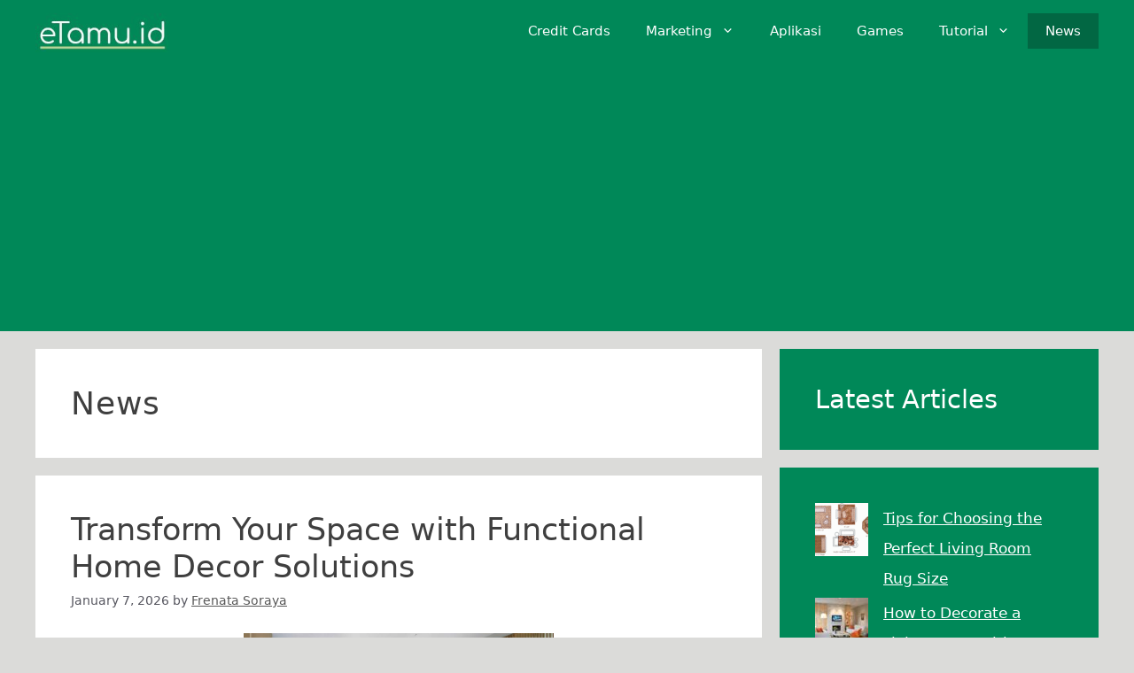

--- FILE ---
content_type: text/html; charset=UTF-8
request_url: https://etamu.id/category/news/page/4/
body_size: 14217
content:
<!DOCTYPE html>
<html lang="en-US">
<head>
	<meta charset="UTF-8">
	<meta name='robots' content='index, follow, max-image-preview:large, max-snippet:-1, max-video-preview:-1' />
<meta name="viewport" content="width=device-width, initial-scale=1">
	<!-- This site is optimized with the Yoast SEO plugin v26.8 - https://yoast.com/product/yoast-seo-wordpress/ -->
	<title>News Archives - Page 4 of 17 - eTamu.id</title>
	<link rel="canonical" href="https://etamu.id/category/news/page/4/" />
	<link rel="prev" href="https://etamu.id/category/news/page/3/" />
	<link rel="next" href="https://etamu.id/category/news/page/5/" />
	<meta property="og:locale" content="en_US" />
	<meta property="og:type" content="article" />
	<meta property="og:title" content="News Archives - Page 4 of 17 - eTamu.id" />
	<meta property="og:url" content="https://etamu.id/category/news/" />
	<meta property="og:site_name" content="eTamu.id" />
	<meta property="og:image" content="https://etamu.id/wp-content/uploads/2025/11/eTamu.jpg" />
	<meta property="og:image:width" content="200" />
	<meta property="og:image:height" content="59" />
	<meta property="og:image:type" content="image/jpeg" />
	<meta name="twitter:card" content="summary_large_image" />
	<script type="application/ld+json" class="yoast-schema-graph">{"@context":"https://schema.org","@graph":[{"@type":"CollectionPage","@id":"https://etamu.id/category/news/","url":"https://etamu.id/category/news/page/4/","name":"News Archives - Page 4 of 17 - eTamu.id","isPartOf":{"@id":"https://etamu.id/#website"},"primaryImageOfPage":{"@id":"https://etamu.id/category/news/page/4/#primaryimage"},"image":{"@id":"https://etamu.id/category/news/page/4/#primaryimage"},"thumbnailUrl":"https://etamu.id/wp-content/uploads/2024/12/Functional-Home-Decor-Solutions.jpg","breadcrumb":{"@id":"https://etamu.id/category/news/page/4/#breadcrumb"},"inLanguage":"en-US"},{"@type":"ImageObject","inLanguage":"en-US","@id":"https://etamu.id/category/news/page/4/#primaryimage","url":"https://etamu.id/wp-content/uploads/2024/12/Functional-Home-Decor-Solutions.jpg","contentUrl":"https://etamu.id/wp-content/uploads/2024/12/Functional-Home-Decor-Solutions.jpg","width":1152,"height":723,"caption":"Functional Home Decor Solutions"},{"@type":"BreadcrumbList","@id":"https://etamu.id/category/news/page/4/#breadcrumb","itemListElement":[{"@type":"ListItem","position":1,"name":"Home","item":"https://etamu.id/"},{"@type":"ListItem","position":2,"name":"News"}]},{"@type":"WebSite","@id":"https://etamu.id/#website","url":"https://etamu.id/","name":"eTamu.id","description":"Teknologi Terbaru Saat Ini","potentialAction":[{"@type":"SearchAction","target":{"@type":"EntryPoint","urlTemplate":"https://etamu.id/?s={search_term_string}"},"query-input":{"@type":"PropertyValueSpecification","valueRequired":true,"valueName":"search_term_string"}}],"inLanguage":"en-US"}]}</script>
	<!-- / Yoast SEO plugin. -->


<style id='wp-img-auto-sizes-contain-inline-css'>
img:is([sizes=auto i],[sizes^="auto," i]){contain-intrinsic-size:3000px 1500px}
/*# sourceURL=wp-img-auto-sizes-contain-inline-css */
</style>
<style id='wp-block-library-inline-css'>
:root{--wp-block-synced-color:#7a00df;--wp-block-synced-color--rgb:122,0,223;--wp-bound-block-color:var(--wp-block-synced-color);--wp-editor-canvas-background:#ddd;--wp-admin-theme-color:#007cba;--wp-admin-theme-color--rgb:0,124,186;--wp-admin-theme-color-darker-10:#006ba1;--wp-admin-theme-color-darker-10--rgb:0,107,160.5;--wp-admin-theme-color-darker-20:#005a87;--wp-admin-theme-color-darker-20--rgb:0,90,135;--wp-admin-border-width-focus:2px}@media (min-resolution:192dpi){:root{--wp-admin-border-width-focus:1.5px}}.wp-element-button{cursor:pointer}:root .has-very-light-gray-background-color{background-color:#eee}:root .has-very-dark-gray-background-color{background-color:#313131}:root .has-very-light-gray-color{color:#eee}:root .has-very-dark-gray-color{color:#313131}:root .has-vivid-green-cyan-to-vivid-cyan-blue-gradient-background{background:linear-gradient(135deg,#00d084,#0693e3)}:root .has-purple-crush-gradient-background{background:linear-gradient(135deg,#34e2e4,#4721fb 50%,#ab1dfe)}:root .has-hazy-dawn-gradient-background{background:linear-gradient(135deg,#faaca8,#dad0ec)}:root .has-subdued-olive-gradient-background{background:linear-gradient(135deg,#fafae1,#67a671)}:root .has-atomic-cream-gradient-background{background:linear-gradient(135deg,#fdd79a,#004a59)}:root .has-nightshade-gradient-background{background:linear-gradient(135deg,#330968,#31cdcf)}:root .has-midnight-gradient-background{background:linear-gradient(135deg,#020381,#2874fc)}:root{--wp--preset--font-size--normal:16px;--wp--preset--font-size--huge:42px}.has-regular-font-size{font-size:1em}.has-larger-font-size{font-size:2.625em}.has-normal-font-size{font-size:var(--wp--preset--font-size--normal)}.has-huge-font-size{font-size:var(--wp--preset--font-size--huge)}.has-text-align-center{text-align:center}.has-text-align-left{text-align:left}.has-text-align-right{text-align:right}.has-fit-text{white-space:nowrap!important}#end-resizable-editor-section{display:none}.aligncenter{clear:both}.items-justified-left{justify-content:flex-start}.items-justified-center{justify-content:center}.items-justified-right{justify-content:flex-end}.items-justified-space-between{justify-content:space-between}.screen-reader-text{border:0;clip-path:inset(50%);height:1px;margin:-1px;overflow:hidden;padding:0;position:absolute;width:1px;word-wrap:normal!important}.screen-reader-text:focus{background-color:#ddd;clip-path:none;color:#444;display:block;font-size:1em;height:auto;left:5px;line-height:normal;padding:15px 23px 14px;text-decoration:none;top:5px;width:auto;z-index:100000}html :where(.has-border-color){border-style:solid}html :where([style*=border-top-color]){border-top-style:solid}html :where([style*=border-right-color]){border-right-style:solid}html :where([style*=border-bottom-color]){border-bottom-style:solid}html :where([style*=border-left-color]){border-left-style:solid}html :where([style*=border-width]){border-style:solid}html :where([style*=border-top-width]){border-top-style:solid}html :where([style*=border-right-width]){border-right-style:solid}html :where([style*=border-bottom-width]){border-bottom-style:solid}html :where([style*=border-left-width]){border-left-style:solid}html :where(img[class*=wp-image-]){height:auto;max-width:100%}:where(figure){margin:0 0 1em}html :where(.is-position-sticky){--wp-admin--admin-bar--position-offset:var(--wp-admin--admin-bar--height,0px)}@media screen and (max-width:600px){html :where(.is-position-sticky){--wp-admin--admin-bar--position-offset:0px}}

/*# sourceURL=wp-block-library-inline-css */
</style><style id='wp-block-heading-inline-css'>
h1:where(.wp-block-heading).has-background,h2:where(.wp-block-heading).has-background,h3:where(.wp-block-heading).has-background,h4:where(.wp-block-heading).has-background,h5:where(.wp-block-heading).has-background,h6:where(.wp-block-heading).has-background{padding:1.25em 2.375em}h1.has-text-align-left[style*=writing-mode]:where([style*=vertical-lr]),h1.has-text-align-right[style*=writing-mode]:where([style*=vertical-rl]),h2.has-text-align-left[style*=writing-mode]:where([style*=vertical-lr]),h2.has-text-align-right[style*=writing-mode]:where([style*=vertical-rl]),h3.has-text-align-left[style*=writing-mode]:where([style*=vertical-lr]),h3.has-text-align-right[style*=writing-mode]:where([style*=vertical-rl]),h4.has-text-align-left[style*=writing-mode]:where([style*=vertical-lr]),h4.has-text-align-right[style*=writing-mode]:where([style*=vertical-rl]),h5.has-text-align-left[style*=writing-mode]:where([style*=vertical-lr]),h5.has-text-align-right[style*=writing-mode]:where([style*=vertical-rl]),h6.has-text-align-left[style*=writing-mode]:where([style*=vertical-lr]),h6.has-text-align-right[style*=writing-mode]:where([style*=vertical-rl]){rotate:180deg}
/*# sourceURL=https://etamu.id/wp-includes/blocks/heading/style.min.css */
</style>
<style id='wp-block-image-inline-css'>
.wp-block-image>a,.wp-block-image>figure>a{display:inline-block}.wp-block-image img{box-sizing:border-box;height:auto;max-width:100%;vertical-align:bottom}@media not (prefers-reduced-motion){.wp-block-image img.hide{visibility:hidden}.wp-block-image img.show{animation:show-content-image .4s}}.wp-block-image[style*=border-radius] img,.wp-block-image[style*=border-radius]>a{border-radius:inherit}.wp-block-image.has-custom-border img{box-sizing:border-box}.wp-block-image.aligncenter{text-align:center}.wp-block-image.alignfull>a,.wp-block-image.alignwide>a{width:100%}.wp-block-image.alignfull img,.wp-block-image.alignwide img{height:auto;width:100%}.wp-block-image .aligncenter,.wp-block-image .alignleft,.wp-block-image .alignright,.wp-block-image.aligncenter,.wp-block-image.alignleft,.wp-block-image.alignright{display:table}.wp-block-image .aligncenter>figcaption,.wp-block-image .alignleft>figcaption,.wp-block-image .alignright>figcaption,.wp-block-image.aligncenter>figcaption,.wp-block-image.alignleft>figcaption,.wp-block-image.alignright>figcaption{caption-side:bottom;display:table-caption}.wp-block-image .alignleft{float:left;margin:.5em 1em .5em 0}.wp-block-image .alignright{float:right;margin:.5em 0 .5em 1em}.wp-block-image .aligncenter{margin-left:auto;margin-right:auto}.wp-block-image :where(figcaption){margin-bottom:1em;margin-top:.5em}.wp-block-image.is-style-circle-mask img{border-radius:9999px}@supports ((-webkit-mask-image:none) or (mask-image:none)) or (-webkit-mask-image:none){.wp-block-image.is-style-circle-mask img{border-radius:0;-webkit-mask-image:url('data:image/svg+xml;utf8,<svg viewBox="0 0 100 100" xmlns="http://www.w3.org/2000/svg"><circle cx="50" cy="50" r="50"/></svg>');mask-image:url('data:image/svg+xml;utf8,<svg viewBox="0 0 100 100" xmlns="http://www.w3.org/2000/svg"><circle cx="50" cy="50" r="50"/></svg>');mask-mode:alpha;-webkit-mask-position:center;mask-position:center;-webkit-mask-repeat:no-repeat;mask-repeat:no-repeat;-webkit-mask-size:contain;mask-size:contain}}:root :where(.wp-block-image.is-style-rounded img,.wp-block-image .is-style-rounded img){border-radius:9999px}.wp-block-image figure{margin:0}.wp-lightbox-container{display:flex;flex-direction:column;position:relative}.wp-lightbox-container img{cursor:zoom-in}.wp-lightbox-container img:hover+button{opacity:1}.wp-lightbox-container button{align-items:center;backdrop-filter:blur(16px) saturate(180%);background-color:#5a5a5a40;border:none;border-radius:4px;cursor:zoom-in;display:flex;height:20px;justify-content:center;opacity:0;padding:0;position:absolute;right:16px;text-align:center;top:16px;width:20px;z-index:100}@media not (prefers-reduced-motion){.wp-lightbox-container button{transition:opacity .2s ease}}.wp-lightbox-container button:focus-visible{outline:3px auto #5a5a5a40;outline:3px auto -webkit-focus-ring-color;outline-offset:3px}.wp-lightbox-container button:hover{cursor:pointer;opacity:1}.wp-lightbox-container button:focus{opacity:1}.wp-lightbox-container button:focus,.wp-lightbox-container button:hover,.wp-lightbox-container button:not(:hover):not(:active):not(.has-background){background-color:#5a5a5a40;border:none}.wp-lightbox-overlay{box-sizing:border-box;cursor:zoom-out;height:100vh;left:0;overflow:hidden;position:fixed;top:0;visibility:hidden;width:100%;z-index:100000}.wp-lightbox-overlay .close-button{align-items:center;cursor:pointer;display:flex;justify-content:center;min-height:40px;min-width:40px;padding:0;position:absolute;right:calc(env(safe-area-inset-right) + 16px);top:calc(env(safe-area-inset-top) + 16px);z-index:5000000}.wp-lightbox-overlay .close-button:focus,.wp-lightbox-overlay .close-button:hover,.wp-lightbox-overlay .close-button:not(:hover):not(:active):not(.has-background){background:none;border:none}.wp-lightbox-overlay .lightbox-image-container{height:var(--wp--lightbox-container-height);left:50%;overflow:hidden;position:absolute;top:50%;transform:translate(-50%,-50%);transform-origin:top left;width:var(--wp--lightbox-container-width);z-index:9999999999}.wp-lightbox-overlay .wp-block-image{align-items:center;box-sizing:border-box;display:flex;height:100%;justify-content:center;margin:0;position:relative;transform-origin:0 0;width:100%;z-index:3000000}.wp-lightbox-overlay .wp-block-image img{height:var(--wp--lightbox-image-height);min-height:var(--wp--lightbox-image-height);min-width:var(--wp--lightbox-image-width);width:var(--wp--lightbox-image-width)}.wp-lightbox-overlay .wp-block-image figcaption{display:none}.wp-lightbox-overlay button{background:none;border:none}.wp-lightbox-overlay .scrim{background-color:#fff;height:100%;opacity:.9;position:absolute;width:100%;z-index:2000000}.wp-lightbox-overlay.active{visibility:visible}@media not (prefers-reduced-motion){.wp-lightbox-overlay.active{animation:turn-on-visibility .25s both}.wp-lightbox-overlay.active img{animation:turn-on-visibility .35s both}.wp-lightbox-overlay.show-closing-animation:not(.active){animation:turn-off-visibility .35s both}.wp-lightbox-overlay.show-closing-animation:not(.active) img{animation:turn-off-visibility .25s both}.wp-lightbox-overlay.zoom.active{animation:none;opacity:1;visibility:visible}.wp-lightbox-overlay.zoom.active .lightbox-image-container{animation:lightbox-zoom-in .4s}.wp-lightbox-overlay.zoom.active .lightbox-image-container img{animation:none}.wp-lightbox-overlay.zoom.active .scrim{animation:turn-on-visibility .4s forwards}.wp-lightbox-overlay.zoom.show-closing-animation:not(.active){animation:none}.wp-lightbox-overlay.zoom.show-closing-animation:not(.active) .lightbox-image-container{animation:lightbox-zoom-out .4s}.wp-lightbox-overlay.zoom.show-closing-animation:not(.active) .lightbox-image-container img{animation:none}.wp-lightbox-overlay.zoom.show-closing-animation:not(.active) .scrim{animation:turn-off-visibility .4s forwards}}@keyframes show-content-image{0%{visibility:hidden}99%{visibility:hidden}to{visibility:visible}}@keyframes turn-on-visibility{0%{opacity:0}to{opacity:1}}@keyframes turn-off-visibility{0%{opacity:1;visibility:visible}99%{opacity:0;visibility:visible}to{opacity:0;visibility:hidden}}@keyframes lightbox-zoom-in{0%{transform:translate(calc((-100vw + var(--wp--lightbox-scrollbar-width))/2 + var(--wp--lightbox-initial-left-position)),calc(-50vh + var(--wp--lightbox-initial-top-position))) scale(var(--wp--lightbox-scale))}to{transform:translate(-50%,-50%) scale(1)}}@keyframes lightbox-zoom-out{0%{transform:translate(-50%,-50%) scale(1);visibility:visible}99%{visibility:visible}to{transform:translate(calc((-100vw + var(--wp--lightbox-scrollbar-width))/2 + var(--wp--lightbox-initial-left-position)),calc(-50vh + var(--wp--lightbox-initial-top-position))) scale(var(--wp--lightbox-scale));visibility:hidden}}
/*# sourceURL=https://etamu.id/wp-includes/blocks/image/style.min.css */
</style>
<style id='wp-block-latest-posts-inline-css'>
.wp-block-latest-posts{box-sizing:border-box}.wp-block-latest-posts.alignleft{margin-right:2em}.wp-block-latest-posts.alignright{margin-left:2em}.wp-block-latest-posts.wp-block-latest-posts__list{list-style:none}.wp-block-latest-posts.wp-block-latest-posts__list li{clear:both;overflow-wrap:break-word}.wp-block-latest-posts.is-grid{display:flex;flex-wrap:wrap}.wp-block-latest-posts.is-grid li{margin:0 1.25em 1.25em 0;width:100%}@media (min-width:600px){.wp-block-latest-posts.columns-2 li{width:calc(50% - .625em)}.wp-block-latest-posts.columns-2 li:nth-child(2n){margin-right:0}.wp-block-latest-posts.columns-3 li{width:calc(33.33333% - .83333em)}.wp-block-latest-posts.columns-3 li:nth-child(3n){margin-right:0}.wp-block-latest-posts.columns-4 li{width:calc(25% - .9375em)}.wp-block-latest-posts.columns-4 li:nth-child(4n){margin-right:0}.wp-block-latest-posts.columns-5 li{width:calc(20% - 1em)}.wp-block-latest-posts.columns-5 li:nth-child(5n){margin-right:0}.wp-block-latest-posts.columns-6 li{width:calc(16.66667% - 1.04167em)}.wp-block-latest-posts.columns-6 li:nth-child(6n){margin-right:0}}:root :where(.wp-block-latest-posts.is-grid){padding:0}:root :where(.wp-block-latest-posts.wp-block-latest-posts__list){padding-left:0}.wp-block-latest-posts__post-author,.wp-block-latest-posts__post-date{display:block;font-size:.8125em}.wp-block-latest-posts__post-excerpt,.wp-block-latest-posts__post-full-content{margin-bottom:1em;margin-top:.5em}.wp-block-latest-posts__featured-image a{display:inline-block}.wp-block-latest-posts__featured-image img{height:auto;max-width:100%;width:auto}.wp-block-latest-posts__featured-image.alignleft{float:left;margin-right:1em}.wp-block-latest-posts__featured-image.alignright{float:right;margin-left:1em}.wp-block-latest-posts__featured-image.aligncenter{margin-bottom:1em;text-align:center}
/*# sourceURL=https://etamu.id/wp-includes/blocks/latest-posts/style.min.css */
</style>
<style id='wp-block-list-inline-css'>
ol,ul{box-sizing:border-box}:root :where(.wp-block-list.has-background){padding:1.25em 2.375em}
/*# sourceURL=https://etamu.id/wp-includes/blocks/list/style.min.css */
</style>
<style id='wp-block-paragraph-inline-css'>
.is-small-text{font-size:.875em}.is-regular-text{font-size:1em}.is-large-text{font-size:2.25em}.is-larger-text{font-size:3em}.has-drop-cap:not(:focus):first-letter{float:left;font-size:8.4em;font-style:normal;font-weight:100;line-height:.68;margin:.05em .1em 0 0;text-transform:uppercase}body.rtl .has-drop-cap:not(:focus):first-letter{float:none;margin-left:.1em}p.has-drop-cap.has-background{overflow:hidden}:root :where(p.has-background){padding:1.25em 2.375em}:where(p.has-text-color:not(.has-link-color)) a{color:inherit}p.has-text-align-left[style*="writing-mode:vertical-lr"],p.has-text-align-right[style*="writing-mode:vertical-rl"]{rotate:180deg}
/*# sourceURL=https://etamu.id/wp-includes/blocks/paragraph/style.min.css */
</style>
<style id='wp-block-table-inline-css'>
.wp-block-table{overflow-x:auto}.wp-block-table table{border-collapse:collapse;width:100%}.wp-block-table thead{border-bottom:3px solid}.wp-block-table tfoot{border-top:3px solid}.wp-block-table td,.wp-block-table th{border:1px solid;padding:.5em}.wp-block-table .has-fixed-layout{table-layout:fixed;width:100%}.wp-block-table .has-fixed-layout td,.wp-block-table .has-fixed-layout th{word-break:break-word}.wp-block-table.aligncenter,.wp-block-table.alignleft,.wp-block-table.alignright{display:table;width:auto}.wp-block-table.aligncenter td,.wp-block-table.aligncenter th,.wp-block-table.alignleft td,.wp-block-table.alignleft th,.wp-block-table.alignright td,.wp-block-table.alignright th{word-break:break-word}.wp-block-table .has-subtle-light-gray-background-color{background-color:#f3f4f5}.wp-block-table .has-subtle-pale-green-background-color{background-color:#e9fbe5}.wp-block-table .has-subtle-pale-blue-background-color{background-color:#e7f5fe}.wp-block-table .has-subtle-pale-pink-background-color{background-color:#fcf0ef}.wp-block-table.is-style-stripes{background-color:initial;border-collapse:inherit;border-spacing:0}.wp-block-table.is-style-stripes tbody tr:nth-child(odd){background-color:#f0f0f0}.wp-block-table.is-style-stripes.has-subtle-light-gray-background-color tbody tr:nth-child(odd){background-color:#f3f4f5}.wp-block-table.is-style-stripes.has-subtle-pale-green-background-color tbody tr:nth-child(odd){background-color:#e9fbe5}.wp-block-table.is-style-stripes.has-subtle-pale-blue-background-color tbody tr:nth-child(odd){background-color:#e7f5fe}.wp-block-table.is-style-stripes.has-subtle-pale-pink-background-color tbody tr:nth-child(odd){background-color:#fcf0ef}.wp-block-table.is-style-stripes td,.wp-block-table.is-style-stripes th{border-color:#0000}.wp-block-table.is-style-stripes{border-bottom:1px solid #f0f0f0}.wp-block-table .has-border-color td,.wp-block-table .has-border-color th,.wp-block-table .has-border-color tr,.wp-block-table .has-border-color>*{border-color:inherit}.wp-block-table table[style*=border-top-color] tr:first-child,.wp-block-table table[style*=border-top-color] tr:first-child td,.wp-block-table table[style*=border-top-color] tr:first-child th,.wp-block-table table[style*=border-top-color]>*,.wp-block-table table[style*=border-top-color]>* td,.wp-block-table table[style*=border-top-color]>* th{border-top-color:inherit}.wp-block-table table[style*=border-top-color] tr:not(:first-child){border-top-color:initial}.wp-block-table table[style*=border-right-color] td:last-child,.wp-block-table table[style*=border-right-color] th,.wp-block-table table[style*=border-right-color] tr,.wp-block-table table[style*=border-right-color]>*{border-right-color:inherit}.wp-block-table table[style*=border-bottom-color] tr:last-child,.wp-block-table table[style*=border-bottom-color] tr:last-child td,.wp-block-table table[style*=border-bottom-color] tr:last-child th,.wp-block-table table[style*=border-bottom-color]>*,.wp-block-table table[style*=border-bottom-color]>* td,.wp-block-table table[style*=border-bottom-color]>* th{border-bottom-color:inherit}.wp-block-table table[style*=border-bottom-color] tr:not(:last-child){border-bottom-color:initial}.wp-block-table table[style*=border-left-color] td:first-child,.wp-block-table table[style*=border-left-color] th,.wp-block-table table[style*=border-left-color] tr,.wp-block-table table[style*=border-left-color]>*{border-left-color:inherit}.wp-block-table table[style*=border-style] td,.wp-block-table table[style*=border-style] th,.wp-block-table table[style*=border-style] tr,.wp-block-table table[style*=border-style]>*{border-style:inherit}.wp-block-table table[style*=border-width] td,.wp-block-table table[style*=border-width] th,.wp-block-table table[style*=border-width] tr,.wp-block-table table[style*=border-width]>*{border-style:inherit;border-width:inherit}
/*# sourceURL=https://etamu.id/wp-includes/blocks/table/style.min.css */
</style>
<style id='global-styles-inline-css'>
:root{--wp--preset--aspect-ratio--square: 1;--wp--preset--aspect-ratio--4-3: 4/3;--wp--preset--aspect-ratio--3-4: 3/4;--wp--preset--aspect-ratio--3-2: 3/2;--wp--preset--aspect-ratio--2-3: 2/3;--wp--preset--aspect-ratio--16-9: 16/9;--wp--preset--aspect-ratio--9-16: 9/16;--wp--preset--color--black: #000000;--wp--preset--color--cyan-bluish-gray: #abb8c3;--wp--preset--color--white: #ffffff;--wp--preset--color--pale-pink: #f78da7;--wp--preset--color--vivid-red: #cf2e2e;--wp--preset--color--luminous-vivid-orange: #ff6900;--wp--preset--color--luminous-vivid-amber: #fcb900;--wp--preset--color--light-green-cyan: #7bdcb5;--wp--preset--color--vivid-green-cyan: #00d084;--wp--preset--color--pale-cyan-blue: #8ed1fc;--wp--preset--color--vivid-cyan-blue: #0693e3;--wp--preset--color--vivid-purple: #9b51e0;--wp--preset--color--contrast: var(--contrast);--wp--preset--color--contrast-2: var(--contrast-2);--wp--preset--color--contrast-3: var(--contrast-3);--wp--preset--color--base: var(--base);--wp--preset--color--base-2: var(--base-2);--wp--preset--color--base-3: var(--base-3);--wp--preset--color--accent: var(--accent);--wp--preset--gradient--vivid-cyan-blue-to-vivid-purple: linear-gradient(135deg,rgb(6,147,227) 0%,rgb(155,81,224) 100%);--wp--preset--gradient--light-green-cyan-to-vivid-green-cyan: linear-gradient(135deg,rgb(122,220,180) 0%,rgb(0,208,130) 100%);--wp--preset--gradient--luminous-vivid-amber-to-luminous-vivid-orange: linear-gradient(135deg,rgb(252,185,0) 0%,rgb(255,105,0) 100%);--wp--preset--gradient--luminous-vivid-orange-to-vivid-red: linear-gradient(135deg,rgb(255,105,0) 0%,rgb(207,46,46) 100%);--wp--preset--gradient--very-light-gray-to-cyan-bluish-gray: linear-gradient(135deg,rgb(238,238,238) 0%,rgb(169,184,195) 100%);--wp--preset--gradient--cool-to-warm-spectrum: linear-gradient(135deg,rgb(74,234,220) 0%,rgb(151,120,209) 20%,rgb(207,42,186) 40%,rgb(238,44,130) 60%,rgb(251,105,98) 80%,rgb(254,248,76) 100%);--wp--preset--gradient--blush-light-purple: linear-gradient(135deg,rgb(255,206,236) 0%,rgb(152,150,240) 100%);--wp--preset--gradient--blush-bordeaux: linear-gradient(135deg,rgb(254,205,165) 0%,rgb(254,45,45) 50%,rgb(107,0,62) 100%);--wp--preset--gradient--luminous-dusk: linear-gradient(135deg,rgb(255,203,112) 0%,rgb(199,81,192) 50%,rgb(65,88,208) 100%);--wp--preset--gradient--pale-ocean: linear-gradient(135deg,rgb(255,245,203) 0%,rgb(182,227,212) 50%,rgb(51,167,181) 100%);--wp--preset--gradient--electric-grass: linear-gradient(135deg,rgb(202,248,128) 0%,rgb(113,206,126) 100%);--wp--preset--gradient--midnight: linear-gradient(135deg,rgb(2,3,129) 0%,rgb(40,116,252) 100%);--wp--preset--font-size--small: 13px;--wp--preset--font-size--medium: 20px;--wp--preset--font-size--large: 36px;--wp--preset--font-size--x-large: 42px;--wp--preset--spacing--20: 0.44rem;--wp--preset--spacing--30: 0.67rem;--wp--preset--spacing--40: 1rem;--wp--preset--spacing--50: 1.5rem;--wp--preset--spacing--60: 2.25rem;--wp--preset--spacing--70: 3.38rem;--wp--preset--spacing--80: 5.06rem;--wp--preset--shadow--natural: 6px 6px 9px rgba(0, 0, 0, 0.2);--wp--preset--shadow--deep: 12px 12px 50px rgba(0, 0, 0, 0.4);--wp--preset--shadow--sharp: 6px 6px 0px rgba(0, 0, 0, 0.2);--wp--preset--shadow--outlined: 6px 6px 0px -3px rgb(255, 255, 255), 6px 6px rgb(0, 0, 0);--wp--preset--shadow--crisp: 6px 6px 0px rgb(0, 0, 0);}:where(.is-layout-flex){gap: 0.5em;}:where(.is-layout-grid){gap: 0.5em;}body .is-layout-flex{display: flex;}.is-layout-flex{flex-wrap: wrap;align-items: center;}.is-layout-flex > :is(*, div){margin: 0;}body .is-layout-grid{display: grid;}.is-layout-grid > :is(*, div){margin: 0;}:where(.wp-block-columns.is-layout-flex){gap: 2em;}:where(.wp-block-columns.is-layout-grid){gap: 2em;}:where(.wp-block-post-template.is-layout-flex){gap: 1.25em;}:where(.wp-block-post-template.is-layout-grid){gap: 1.25em;}.has-black-color{color: var(--wp--preset--color--black) !important;}.has-cyan-bluish-gray-color{color: var(--wp--preset--color--cyan-bluish-gray) !important;}.has-white-color{color: var(--wp--preset--color--white) !important;}.has-pale-pink-color{color: var(--wp--preset--color--pale-pink) !important;}.has-vivid-red-color{color: var(--wp--preset--color--vivid-red) !important;}.has-luminous-vivid-orange-color{color: var(--wp--preset--color--luminous-vivid-orange) !important;}.has-luminous-vivid-amber-color{color: var(--wp--preset--color--luminous-vivid-amber) !important;}.has-light-green-cyan-color{color: var(--wp--preset--color--light-green-cyan) !important;}.has-vivid-green-cyan-color{color: var(--wp--preset--color--vivid-green-cyan) !important;}.has-pale-cyan-blue-color{color: var(--wp--preset--color--pale-cyan-blue) !important;}.has-vivid-cyan-blue-color{color: var(--wp--preset--color--vivid-cyan-blue) !important;}.has-vivid-purple-color{color: var(--wp--preset--color--vivid-purple) !important;}.has-black-background-color{background-color: var(--wp--preset--color--black) !important;}.has-cyan-bluish-gray-background-color{background-color: var(--wp--preset--color--cyan-bluish-gray) !important;}.has-white-background-color{background-color: var(--wp--preset--color--white) !important;}.has-pale-pink-background-color{background-color: var(--wp--preset--color--pale-pink) !important;}.has-vivid-red-background-color{background-color: var(--wp--preset--color--vivid-red) !important;}.has-luminous-vivid-orange-background-color{background-color: var(--wp--preset--color--luminous-vivid-orange) !important;}.has-luminous-vivid-amber-background-color{background-color: var(--wp--preset--color--luminous-vivid-amber) !important;}.has-light-green-cyan-background-color{background-color: var(--wp--preset--color--light-green-cyan) !important;}.has-vivid-green-cyan-background-color{background-color: var(--wp--preset--color--vivid-green-cyan) !important;}.has-pale-cyan-blue-background-color{background-color: var(--wp--preset--color--pale-cyan-blue) !important;}.has-vivid-cyan-blue-background-color{background-color: var(--wp--preset--color--vivid-cyan-blue) !important;}.has-vivid-purple-background-color{background-color: var(--wp--preset--color--vivid-purple) !important;}.has-black-border-color{border-color: var(--wp--preset--color--black) !important;}.has-cyan-bluish-gray-border-color{border-color: var(--wp--preset--color--cyan-bluish-gray) !important;}.has-white-border-color{border-color: var(--wp--preset--color--white) !important;}.has-pale-pink-border-color{border-color: var(--wp--preset--color--pale-pink) !important;}.has-vivid-red-border-color{border-color: var(--wp--preset--color--vivid-red) !important;}.has-luminous-vivid-orange-border-color{border-color: var(--wp--preset--color--luminous-vivid-orange) !important;}.has-luminous-vivid-amber-border-color{border-color: var(--wp--preset--color--luminous-vivid-amber) !important;}.has-light-green-cyan-border-color{border-color: var(--wp--preset--color--light-green-cyan) !important;}.has-vivid-green-cyan-border-color{border-color: var(--wp--preset--color--vivid-green-cyan) !important;}.has-pale-cyan-blue-border-color{border-color: var(--wp--preset--color--pale-cyan-blue) !important;}.has-vivid-cyan-blue-border-color{border-color: var(--wp--preset--color--vivid-cyan-blue) !important;}.has-vivid-purple-border-color{border-color: var(--wp--preset--color--vivid-purple) !important;}.has-vivid-cyan-blue-to-vivid-purple-gradient-background{background: var(--wp--preset--gradient--vivid-cyan-blue-to-vivid-purple) !important;}.has-light-green-cyan-to-vivid-green-cyan-gradient-background{background: var(--wp--preset--gradient--light-green-cyan-to-vivid-green-cyan) !important;}.has-luminous-vivid-amber-to-luminous-vivid-orange-gradient-background{background: var(--wp--preset--gradient--luminous-vivid-amber-to-luminous-vivid-orange) !important;}.has-luminous-vivid-orange-to-vivid-red-gradient-background{background: var(--wp--preset--gradient--luminous-vivid-orange-to-vivid-red) !important;}.has-very-light-gray-to-cyan-bluish-gray-gradient-background{background: var(--wp--preset--gradient--very-light-gray-to-cyan-bluish-gray) !important;}.has-cool-to-warm-spectrum-gradient-background{background: var(--wp--preset--gradient--cool-to-warm-spectrum) !important;}.has-blush-light-purple-gradient-background{background: var(--wp--preset--gradient--blush-light-purple) !important;}.has-blush-bordeaux-gradient-background{background: var(--wp--preset--gradient--blush-bordeaux) !important;}.has-luminous-dusk-gradient-background{background: var(--wp--preset--gradient--luminous-dusk) !important;}.has-pale-ocean-gradient-background{background: var(--wp--preset--gradient--pale-ocean) !important;}.has-electric-grass-gradient-background{background: var(--wp--preset--gradient--electric-grass) !important;}.has-midnight-gradient-background{background: var(--wp--preset--gradient--midnight) !important;}.has-small-font-size{font-size: var(--wp--preset--font-size--small) !important;}.has-medium-font-size{font-size: var(--wp--preset--font-size--medium) !important;}.has-large-font-size{font-size: var(--wp--preset--font-size--large) !important;}.has-x-large-font-size{font-size: var(--wp--preset--font-size--x-large) !important;}
/*# sourceURL=global-styles-inline-css */
</style>

<style id='classic-theme-styles-inline-css'>
/*! This file is auto-generated */
.wp-block-button__link{color:#fff;background-color:#32373c;border-radius:9999px;box-shadow:none;text-decoration:none;padding:calc(.667em + 2px) calc(1.333em + 2px);font-size:1.125em}.wp-block-file__button{background:#32373c;color:#fff;text-decoration:none}
/*# sourceURL=/wp-includes/css/classic-themes.min.css */
</style>
<link rel='stylesheet' id='wp-show-posts-css' href='https://etamu.id/wp-content/plugins/wp-show-posts/css/wp-show-posts-min.css?ver=1.1.6' media='all' />
<link rel='stylesheet' id='generate-style-css' href='https://etamu.id/wp-content/themes/generatepress/assets/css/all.min.css?ver=3.6.1' media='all' />
<style id='generate-style-inline-css'>
@media (max-width:768px){}.resize-featured-image .post-image img {width: 350px;}
@media (max-width: 768px){.main-navigation .menu-toggle,.main-navigation .mobile-bar-items,.sidebar-nav-mobile:not(#sticky-placeholder){display:block;}.main-navigation ul,.gen-sidebar-nav{display:none;}[class*="nav-float-"] .site-header .inside-header > *{float:none;clear:both;}}
.dynamic-author-image-rounded{border-radius:100%;}.dynamic-featured-image, .dynamic-author-image{vertical-align:middle;}.one-container.blog .dynamic-content-template:not(:last-child), .one-container.archive .dynamic-content-template:not(:last-child){padding-bottom:0px;}.dynamic-entry-excerpt > p:last-child{margin-bottom:0px;}
/*# sourceURL=generate-style-inline-css */
</style>
<link rel='stylesheet' id='generatepress-dynamic-css' href='https://etamu.id/wp-content/uploads/generatepress/style.min.css?ver=1765872273' media='all' />
<link rel='stylesheet' id='generate-blog-images-css' href='https://etamu.id/wp-content/plugins/gp-premium/blog/functions/css/featured-images.min.css?ver=2.5.5' media='all' />
<link rel='stylesheet' id='generate-navigation-branding-css' href='https://etamu.id/wp-content/plugins/gp-premium/menu-plus/functions/css/navigation-branding.min.css?ver=2.5.5' media='all' />
<style id='generate-navigation-branding-inline-css'>
@media (max-width: 768px){.site-header, #site-navigation, #sticky-navigation{display:none !important;opacity:0.0;}#mobile-header{display:block !important;width:100% !important;}#mobile-header .main-nav > ul{display:none;}#mobile-header.toggled .main-nav > ul, #mobile-header .menu-toggle, #mobile-header .mobile-bar-items{display:block;}#mobile-header .main-nav{-ms-flex:0 0 100%;flex:0 0 100%;-webkit-box-ordinal-group:5;-ms-flex-order:4;order:4;}}.navigation-branding img, .site-logo.mobile-header-logo img{height:40px;width:auto;}.navigation-branding .main-title{line-height:40px;}@media (max-width: 1210px){#site-navigation .navigation-branding, #sticky-navigation .navigation-branding{margin-left:10px;}}@media (max-width: 768px){.main-navigation:not(.slideout-navigation) .main-nav{-ms-flex:0 0 100%;flex:0 0 100%;}.main-navigation:not(.slideout-navigation) .inside-navigation{-ms-flex-wrap:wrap;flex-wrap:wrap;display:-webkit-box;display:-ms-flexbox;display:flex;}.nav-aligned-center .navigation-branding, .nav-aligned-left .navigation-branding{margin-right:auto;}.nav-aligned-center  .main-navigation.has-branding:not(.slideout-navigation) .inside-navigation .main-nav,.nav-aligned-center  .main-navigation.has-sticky-branding.navigation-stick .inside-navigation .main-nav,.nav-aligned-left  .main-navigation.has-branding:not(.slideout-navigation) .inside-navigation .main-nav,.nav-aligned-left  .main-navigation.has-sticky-branding.navigation-stick .inside-navigation .main-nav{margin-right:0px;}}
/*# sourceURL=generate-navigation-branding-inline-css */
</style>
<link rel="https://api.w.org/" href="https://etamu.id/wp-json/" /><link rel="alternate" title="JSON" type="application/json" href="https://etamu.id/wp-json/wp/v2/categories/1" /><link rel="EditURI" type="application/rsd+xml" title="RSD" href="https://etamu.id/xmlrpc.php?rsd" />
<meta name="generator" content="WordPress 6.9" />
<link rel="icon" href="https://etamu.id/wp-content/uploads/2022/07/cropped-eTamu-32x32.jpg" sizes="32x32" />
<link rel="icon" href="https://etamu.id/wp-content/uploads/2022/07/cropped-eTamu-192x192.jpg" sizes="192x192" />
<link rel="apple-touch-icon" href="https://etamu.id/wp-content/uploads/2022/07/cropped-eTamu-180x180.jpg" />
<meta name="msapplication-TileImage" content="https://etamu.id/wp-content/uploads/2022/07/cropped-eTamu-270x270.jpg" />
		<style id="wp-custom-css">
			/* Related Post CSS */
.wpsp-related-title {
	padding-top: 20px;
}
.wp-show-posts-image img {
	border-radius: 10px;
  box-shadow: rgba(23,43,99,.2) 0 5px 25px!important;
}


.wp-show-posts-entry-title {
font-size: 20px;

}
		</style>
		<script async src="https://pagead2.googlesyndication.com/pagead/js/adsbygoogle.js?client=ca-pub-1751684366890406"
     crossorigin="anonymous"></script>
</head>

<body data-rsssl=1 class="archive paged category category-news category-1 wp-custom-logo wp-embed-responsive paged-4 category-paged-4 wp-theme-generatepress post-image-below-header post-image-aligned-center sticky-menu-fade mobile-header mobile-header-logo right-sidebar nav-float-right separate-containers fluid-header active-footer-widgets-4 header-aligned-left dropdown-hover" itemtype="https://schema.org/Blog" itemscope>
	<a class="screen-reader-text skip-link" href="#content" title="Skip to content">Skip to content</a>		<header class="site-header" id="masthead" aria-label="Site"  itemtype="https://schema.org/WPHeader" itemscope>
			<div class="inside-header grid-container grid-parent">
				<div class="site-logo">
					<a href="https://etamu.id/" rel="home">
						<img  class="header-image is-logo-image" alt="eTamu.id" src="https://etamu.id/wp-content/uploads/2022/07/eTamu.jpg" srcset="https://etamu.id/wp-content/uploads/2022/07/eTamu.jpg 1x, https://etamu.id/wp-content/uploads/2022/07/eTamu.jpg 2x" width="200" height="59" />
					</a>
				</div>		<nav class="main-navigation sub-menu-right" id="site-navigation" aria-label="Primary"  itemtype="https://schema.org/SiteNavigationElement" itemscope>
			<div class="inside-navigation grid-container grid-parent">
								<button class="menu-toggle" aria-controls="primary-menu" aria-expanded="false">
					<span class="gp-icon icon-menu-bars"><svg viewBox="0 0 512 512" aria-hidden="true" xmlns="http://www.w3.org/2000/svg" width="1em" height="1em"><path d="M0 96c0-13.255 10.745-24 24-24h464c13.255 0 24 10.745 24 24s-10.745 24-24 24H24c-13.255 0-24-10.745-24-24zm0 160c0-13.255 10.745-24 24-24h464c13.255 0 24 10.745 24 24s-10.745 24-24 24H24c-13.255 0-24-10.745-24-24zm0 160c0-13.255 10.745-24 24-24h464c13.255 0 24 10.745 24 24s-10.745 24-24 24H24c-13.255 0-24-10.745-24-24z" /></svg><svg viewBox="0 0 512 512" aria-hidden="true" xmlns="http://www.w3.org/2000/svg" width="1em" height="1em"><path d="M71.029 71.029c9.373-9.372 24.569-9.372 33.942 0L256 222.059l151.029-151.03c9.373-9.372 24.569-9.372 33.942 0 9.372 9.373 9.372 24.569 0 33.942L289.941 256l151.03 151.029c9.372 9.373 9.372 24.569 0 33.942-9.373 9.372-24.569 9.372-33.942 0L256 289.941l-151.029 151.03c-9.373 9.372-24.569 9.372-33.942 0-9.372-9.373-9.372-24.569 0-33.942L222.059 256 71.029 104.971c-9.372-9.373-9.372-24.569 0-33.942z" /></svg></span><span class="mobile-menu">Menu</span>				</button>
				<div id="primary-menu" class="main-nav"><ul id="menu-menu-1" class=" menu sf-menu"><li id="menu-item-26993" class="menu-item menu-item-type-taxonomy menu-item-object-category menu-item-26993"><a href="https://etamu.id/category/credit-cards/">Credit Cards</a></li>
<li id="menu-item-19242" class="menu-item menu-item-type-taxonomy menu-item-object-category menu-item-has-children menu-item-19242"><a href="https://etamu.id/category/marketing/">Marketing<span role="presentation" class="dropdown-menu-toggle"><span class="gp-icon icon-arrow"><svg viewBox="0 0 330 512" aria-hidden="true" xmlns="http://www.w3.org/2000/svg" width="1em" height="1em"><path d="M305.913 197.085c0 2.266-1.133 4.815-2.833 6.514L171.087 335.593c-1.7 1.7-4.249 2.832-6.515 2.832s-4.815-1.133-6.515-2.832L26.064 203.599c-1.7-1.7-2.832-4.248-2.832-6.514s1.132-4.816 2.832-6.515l14.162-14.163c1.7-1.699 3.966-2.832 6.515-2.832 2.266 0 4.815 1.133 6.515 2.832l111.316 111.317 111.316-111.317c1.7-1.699 4.249-2.832 6.515-2.832s4.815 1.133 6.515 2.832l14.162 14.163c1.7 1.7 2.833 4.249 2.833 6.515z" /></svg></span></span></a>
<ul class="sub-menu">
	<li id="menu-item-26870" class="menu-item menu-item-type-taxonomy menu-item-object-category menu-item-26870"><a href="https://etamu.id/category/house-design/">House Design</a></li>
</ul>
</li>
<li id="menu-item-3175" class="menu-item menu-item-type-taxonomy menu-item-object-category menu-item-3175"><a href="https://etamu.id/category/aplikasi/">Aplikasi</a></li>
<li id="menu-item-3180" class="menu-item menu-item-type-taxonomy menu-item-object-category menu-item-3180"><a href="https://etamu.id/category/games/">Games</a></li>
<li id="menu-item-3174" class="menu-item menu-item-type-taxonomy menu-item-object-category menu-item-has-children menu-item-3174"><a href="https://etamu.id/category/tutorial/">Tutorial<span role="presentation" class="dropdown-menu-toggle"><span class="gp-icon icon-arrow"><svg viewBox="0 0 330 512" aria-hidden="true" xmlns="http://www.w3.org/2000/svg" width="1em" height="1em"><path d="M305.913 197.085c0 2.266-1.133 4.815-2.833 6.514L171.087 335.593c-1.7 1.7-4.249 2.832-6.515 2.832s-4.815-1.133-6.515-2.832L26.064 203.599c-1.7-1.7-2.832-4.248-2.832-6.514s1.132-4.816 2.832-6.515l14.162-14.163c1.7-1.699 3.966-2.832 6.515-2.832 2.266 0 4.815 1.133 6.515 2.832l111.316 111.317 111.316-111.317c1.7-1.699 4.249-2.832 6.515-2.832s4.815 1.133 6.515 2.832l14.162 14.163c1.7 1.7 2.833 4.249 2.833 6.515z" /></svg></span></span></a>
<ul class="sub-menu">
	<li id="menu-item-18435" class="menu-item menu-item-type-taxonomy menu-item-object-category menu-item-18435"><a href="https://etamu.id/category/followers-gratis/">Followers Gratis</a></li>
	<li id="menu-item-13234" class="menu-item menu-item-type-taxonomy menu-item-object-category menu-item-13234"><a href="https://etamu.id/category/tutorial/android/">Android</a></li>
	<li id="menu-item-13235" class="menu-item menu-item-type-taxonomy menu-item-object-category menu-item-13235"><a href="https://etamu.id/category/tutorial/ios/">iOS</a></li>
</ul>
</li>
<li id="menu-item-1532" class="menu-item menu-item-type-taxonomy menu-item-object-category current-menu-item menu-item-1532"><a href="https://etamu.id/category/news/" aria-current="page">News</a></li>
</ul></div>			</div>
		</nav>
					</div>
		</header>
				<nav id="mobile-header" itemtype="https://schema.org/SiteNavigationElement" itemscope class="main-navigation mobile-header-navigation has-branding">
			<div class="inside-navigation grid-container grid-parent">
				<div class="site-logo mobile-header-logo">
						<a href="https://etamu.id/" title="eTamu.id" rel="home">
							<img src="https://etamu.id/wp-content/uploads/2022/07/eTamu.jpg" alt="eTamu.id" class="is-logo-image" width="200" height="59" />
						</a>
					</div>					<button class="menu-toggle" aria-controls="mobile-menu" aria-expanded="false">
						<span class="gp-icon icon-menu-bars"><svg viewBox="0 0 512 512" aria-hidden="true" xmlns="http://www.w3.org/2000/svg" width="1em" height="1em"><path d="M0 96c0-13.255 10.745-24 24-24h464c13.255 0 24 10.745 24 24s-10.745 24-24 24H24c-13.255 0-24-10.745-24-24zm0 160c0-13.255 10.745-24 24-24h464c13.255 0 24 10.745 24 24s-10.745 24-24 24H24c-13.255 0-24-10.745-24-24zm0 160c0-13.255 10.745-24 24-24h464c13.255 0 24 10.745 24 24s-10.745 24-24 24H24c-13.255 0-24-10.745-24-24z" /></svg><svg viewBox="0 0 512 512" aria-hidden="true" xmlns="http://www.w3.org/2000/svg" width="1em" height="1em"><path d="M71.029 71.029c9.373-9.372 24.569-9.372 33.942 0L256 222.059l151.029-151.03c9.373-9.372 24.569-9.372 33.942 0 9.372 9.373 9.372 24.569 0 33.942L289.941 256l151.03 151.029c9.372 9.373 9.372 24.569 0 33.942-9.373 9.372-24.569 9.372-33.942 0L256 289.941l-151.029 151.03c-9.373 9.372-24.569 9.372-33.942 0-9.372-9.373-9.372-24.569 0-33.942L222.059 256 71.029 104.971c-9.372-9.373-9.372-24.569 0-33.942z" /></svg></span><span class="mobile-menu">Menu</span>					</button>
					<div id="mobile-menu" class="main-nav"><ul id="menu-menu-2" class=" menu sf-menu"><li class="menu-item menu-item-type-taxonomy menu-item-object-category menu-item-26993"><a href="https://etamu.id/category/credit-cards/">Credit Cards</a></li>
<li class="menu-item menu-item-type-taxonomy menu-item-object-category menu-item-has-children menu-item-19242"><a href="https://etamu.id/category/marketing/">Marketing<span role="presentation" class="dropdown-menu-toggle"><span class="gp-icon icon-arrow"><svg viewBox="0 0 330 512" aria-hidden="true" xmlns="http://www.w3.org/2000/svg" width="1em" height="1em"><path d="M305.913 197.085c0 2.266-1.133 4.815-2.833 6.514L171.087 335.593c-1.7 1.7-4.249 2.832-6.515 2.832s-4.815-1.133-6.515-2.832L26.064 203.599c-1.7-1.7-2.832-4.248-2.832-6.514s1.132-4.816 2.832-6.515l14.162-14.163c1.7-1.699 3.966-2.832 6.515-2.832 2.266 0 4.815 1.133 6.515 2.832l111.316 111.317 111.316-111.317c1.7-1.699 4.249-2.832 6.515-2.832s4.815 1.133 6.515 2.832l14.162 14.163c1.7 1.7 2.833 4.249 2.833 6.515z" /></svg></span></span></a>
<ul class="sub-menu">
	<li class="menu-item menu-item-type-taxonomy menu-item-object-category menu-item-26870"><a href="https://etamu.id/category/house-design/">House Design</a></li>
</ul>
</li>
<li class="menu-item menu-item-type-taxonomy menu-item-object-category menu-item-3175"><a href="https://etamu.id/category/aplikasi/">Aplikasi</a></li>
<li class="menu-item menu-item-type-taxonomy menu-item-object-category menu-item-3180"><a href="https://etamu.id/category/games/">Games</a></li>
<li class="menu-item menu-item-type-taxonomy menu-item-object-category menu-item-has-children menu-item-3174"><a href="https://etamu.id/category/tutorial/">Tutorial<span role="presentation" class="dropdown-menu-toggle"><span class="gp-icon icon-arrow"><svg viewBox="0 0 330 512" aria-hidden="true" xmlns="http://www.w3.org/2000/svg" width="1em" height="1em"><path d="M305.913 197.085c0 2.266-1.133 4.815-2.833 6.514L171.087 335.593c-1.7 1.7-4.249 2.832-6.515 2.832s-4.815-1.133-6.515-2.832L26.064 203.599c-1.7-1.7-2.832-4.248-2.832-6.514s1.132-4.816 2.832-6.515l14.162-14.163c1.7-1.699 3.966-2.832 6.515-2.832 2.266 0 4.815 1.133 6.515 2.832l111.316 111.317 111.316-111.317c1.7-1.699 4.249-2.832 6.515-2.832s4.815 1.133 6.515 2.832l14.162 14.163c1.7 1.7 2.833 4.249 2.833 6.515z" /></svg></span></span></a>
<ul class="sub-menu">
	<li class="menu-item menu-item-type-taxonomy menu-item-object-category menu-item-18435"><a href="https://etamu.id/category/followers-gratis/">Followers Gratis</a></li>
	<li class="menu-item menu-item-type-taxonomy menu-item-object-category menu-item-13234"><a href="https://etamu.id/category/tutorial/android/">Android</a></li>
	<li class="menu-item menu-item-type-taxonomy menu-item-object-category menu-item-13235"><a href="https://etamu.id/category/tutorial/ios/">iOS</a></li>
</ul>
</li>
<li class="menu-item menu-item-type-taxonomy menu-item-object-category current-menu-item menu-item-1532"><a href="https://etamu.id/category/news/" aria-current="page">News</a></li>
</ul></div>			</div><!-- .inside-navigation -->
		</nav><!-- #site-navigation -->
		
	<div class="site grid-container container hfeed grid-parent" id="page">
				<div class="site-content" id="content">
			
	<div class="content-area grid-parent mobile-grid-100 grid-70 tablet-grid-70" id="primary">
		<main class="site-main" id="main">
					<header class="page-header" aria-label="Page">
			
			<h1 class="page-title">
				News			</h1>

					</header>
		<article id="post-27233" class="post-27233 post type-post status-publish format-standard has-post-thumbnail hentry category-news resize-featured-image" itemtype="https://schema.org/CreativeWork" itemscope>
	<div class="inside-article">
					<header class="entry-header">
				<h2 class="entry-title" itemprop="headline"><a href="https://etamu.id/functional-home-decor-solutions/" rel="bookmark">Transform Your Space with Functional Home Decor Solutions</a></h2>		<div class="entry-meta">
			<span class="posted-on"><time class="entry-date published" datetime="2026-01-07T11:30:18+00:00" itemprop="datePublished">January 7, 2026</time></span> <span class="byline">by <span class="author vcard" itemprop="author" itemtype="https://schema.org/Person" itemscope><a class="url fn n" href="https://etamu.id/author/etamu/" title="View all posts by Frenata Soraya" rel="author" itemprop="url"><span class="author-name" itemprop="name">Frenata Soraya</span></a></span></span> 		</div>
					</header>
			<div class="post-image">
						
						<a href="https://etamu.id/functional-home-decor-solutions/">
							<img width="768" height="482" src="https://etamu.id/wp-content/uploads/2024/12/Functional-Home-Decor-Solutions-768x482.jpg" class="attachment-medium_large size-medium_large wp-post-image" alt="Functional Home Decor Solutions" itemprop="image" decoding="async" fetchpriority="high" srcset="https://etamu.id/wp-content/uploads/2024/12/Functional-Home-Decor-Solutions-768x482.jpg 768w, https://etamu.id/wp-content/uploads/2024/12/Functional-Home-Decor-Solutions.jpg 1152w" sizes="(max-width: 768px) 100vw, 768px" />
						</a>
					</div>
			<div class="entry-summary" itemprop="text">
				<p>In today&#8217;s fast-paced world, creating a living space that is both stylish and functional is essential. Functional home decor solutions not only enhance the aesthetic appeal of your home but &#8230; <a title="Transform Your Space with Functional Home Decor Solutions" class="read-more" href="https://etamu.id/functional-home-decor-solutions/" aria-label="Read more about Transform Your Space with Functional Home Decor Solutions">Read More</a></p>
			</div>

			</div>
</article>
<article id="post-27226" class="post-27226 post type-post status-publish format-standard has-post-thumbnail hentry category-news resize-featured-image" itemtype="https://schema.org/CreativeWork" itemscope>
	<div class="inside-article">
					<header class="entry-header">
				<h2 class="entry-title" itemprop="headline"><a href="https://etamu.id/small-apartment-decorating-ideas/" rel="bookmark">Small Apartment Decorating Ideas: Transform Your Space with Style!</a></h2>		<div class="entry-meta">
			<span class="posted-on"><time class="entry-date published" datetime="2026-01-06T03:26:47+00:00" itemprop="datePublished">January 6, 2026</time></span> <span class="byline">by <span class="author vcard" itemprop="author" itemtype="https://schema.org/Person" itemscope><a class="url fn n" href="https://etamu.id/author/etamu/" title="View all posts by Frenata Soraya" rel="author" itemprop="url"><span class="author-name" itemprop="name">Frenata Soraya</span></a></span></span> 		</div>
					</header>
			<div class="post-image">
						
						<a href="https://etamu.id/small-apartment-decorating-ideas/">
							<img width="768" height="415" src="https://etamu.id/wp-content/uploads/2024/12/Small-Apartment-Decorating-Ideas-768x415.png" class="attachment-medium_large size-medium_large wp-post-image" alt="Small Apartment Decorating Ideas" itemprop="image" decoding="async" srcset="https://etamu.id/wp-content/uploads/2024/12/Small-Apartment-Decorating-Ideas-768x415.png 768w, https://etamu.id/wp-content/uploads/2024/12/Small-Apartment-Decorating-Ideas-1536x830.png 1536w, https://etamu.id/wp-content/uploads/2024/12/Small-Apartment-Decorating-Ideas.png 1741w" sizes="(max-width: 768px) 100vw, 768px" />
						</a>
					</div>
			<div class="entry-summary" itemprop="text">
				<p>Decorating a small apartment can be challenging, but with the right ideas and products, you can turn your compact space into a cozy, stylish haven. This guide includes expert tips, &#8230; <a title="Small Apartment Decorating Ideas: Transform Your Space with Style!" class="read-more" href="https://etamu.id/small-apartment-decorating-ideas/" aria-label="Read more about Small Apartment Decorating Ideas: Transform Your Space with Style!">Read More</a></p>
			</div>

			</div>
</article>
<article id="post-18007" class="post-18007 post type-post status-publish format-standard has-post-thumbnail hentry category-aplikasi category-news resize-featured-image" itemtype="https://schema.org/CreativeWork" itemscope>
	<div class="inside-article">
					<header class="entry-header">
				<h2 class="entry-title" itemprop="headline"><a href="https://etamu.id/aplikasi-kejar-jam-tayang-youtube/" rel="bookmark">Aplikasi Kejar Jam Tayang YouTube Dapatkan 4000 Tayangan</a></h2>		<div class="entry-meta">
			<span class="posted-on"><time class="entry-date published" datetime="2026-01-05T19:25:02+00:00" itemprop="datePublished">January 5, 2026</time></span> <span class="byline">by <span class="author vcard" itemprop="author" itemtype="https://schema.org/Person" itemscope><a class="url fn n" href="https://etamu.id/author/dwi-handayani/" title="View all posts by Dwi Handayani" rel="author" itemprop="url"><span class="author-name" itemprop="name">Dwi Handayani</span></a></span></span> 		</div>
					</header>
			<div class="post-image">
						
						<a href="https://etamu.id/aplikasi-kejar-jam-tayang-youtube/">
							<img width="730" height="401" src="https://etamu.id/wp-content/uploads/2022/11/Aplikasi-Kejar-Jam-Tayang-YouTube.jpg" class="attachment-medium_large size-medium_large wp-post-image" alt="Aplikasi Kejar Jam Tayang YouTube" itemprop="image" decoding="async" />
						</a>
					</div>
			<div class="entry-summary" itemprop="text">
				<p>Biar channel YouTube kamu cepat diterima oleh adsense, kamu mesti punya jam tayang yang memenuhi syarat. Nah, kali ini saya ngebagiin aplikasi dan website buat kejar jam tayang YouTube terbaik &#8230; <a title="Aplikasi Kejar Jam Tayang YouTube Dapatkan 4000 Tayangan" class="read-more" href="https://etamu.id/aplikasi-kejar-jam-tayang-youtube/" aria-label="Read more about Aplikasi Kejar Jam Tayang YouTube Dapatkan 4000 Tayangan">Read More</a></p>
			</div>

			</div>
</article>
<article id="post-18860" class="post-18860 post type-post status-publish format-standard has-post-thumbnail hentry category-aplikasi category-news resize-featured-image" itemtype="https://schema.org/CreativeWork" itemscope>
	<div class="inside-article">
					<header class="entry-header">
				<h2 class="entry-title" itemprop="headline"><a href="https://etamu.id/yandex-browser/" rel="bookmark">Yandex Browser Com VPN Video Download Apk untuk Android</a></h2>		<div class="entry-meta">
			<span class="posted-on"><time class="entry-date published" datetime="2026-01-05T15:24:55+00:00" itemprop="datePublished">January 5, 2026</time></span> <span class="byline">by <span class="author vcard" itemprop="author" itemtype="https://schema.org/Person" itemscope><a class="url fn n" href="https://etamu.id/author/etamu/" title="View all posts by Frenata Soraya" rel="author" itemprop="url"><span class="author-name" itemprop="name">Frenata Soraya</span></a></span></span> 		</div>
					</header>
			<div class="post-image">
						
						<a href="https://etamu.id/yandex-browser/">
							<img width="730" height="401" src="https://etamu.id/wp-content/uploads/2023/01/yandex-browser.jpg" class="attachment-medium_large size-medium_large wp-post-image" alt="yandex browser" itemprop="image" decoding="async" loading="lazy" />
						</a>
					</div>
			<div class="entry-summary" itemprop="text">
				<p>eTamu.id &#8211; Yandex Browser semakin populer, dan ini adalah peramban pilihan bagi banyak pengguna di seluruh dunia, tetapi banyak yang bertanya-tanya apakah Yandex Browser aman. Namun, banyak pengguna yang bertanya-tanya &#8230; <a title="Yandex Browser Com VPN Video Download Apk untuk Android" class="read-more" href="https://etamu.id/yandex-browser/" aria-label="Read more about Yandex Browser Com VPN Video Download Apk untuk Android">Read More</a></p>
			</div>

			</div>
</article>
<article id="post-20617" class="post-20617 post type-post status-publish format-standard has-post-thumbnail hentry category-android category-ios category-news category-tutorial resize-featured-image" itemtype="https://schema.org/CreativeWork" itemscope>
	<div class="inside-article">
					<header class="entry-header">
				<h2 class="entry-title" itemprop="headline"><a href="https://etamu.id/cara-melihat-pesanan-di-tiktok-shop-dan-juga-cara-melacaknya/" rel="bookmark">Cara Melihat Pesanan di Tiktok Shop dan Juga Cara Melacaknya</a></h2>		<div class="entry-meta">
			<span class="posted-on"><time class="entry-date published" datetime="2026-01-04T23:22:31+00:00" itemprop="datePublished">January 4, 2026</time></span> <span class="byline">by <span class="author vcard" itemprop="author" itemtype="https://schema.org/Person" itemscope><a class="url fn n" href="https://etamu.id/author/dwi-handayani/" title="View all posts by Dwi Handayani" rel="author" itemprop="url"><span class="author-name" itemprop="name">Dwi Handayani</span></a></span></span> 		</div>
					</header>
			<div class="post-image">
						
						<a href="https://etamu.id/cara-melihat-pesanan-di-tiktok-shop-dan-juga-cara-melacaknya/">
							<img width="730" height="401" src="https://etamu.id/wp-content/uploads/2023/05/Cara-Melihat-Pesanan-di-Tiktok-Shop.jpg" class="attachment-medium_large size-medium_large wp-post-image" alt="Cara Melihat Pesanan di Tiktok Shop" itemprop="image" decoding="async" loading="lazy" />
						</a>
					</div>
			<div class="entry-summary" itemprop="text">
				<p>eTamu.id &#8211; Cara Melihat Pesanan di Tiktok Shop dan Melacaknya: TikTok Shop adalah tambahan terbaru di pasar e-niaga yang berlimpah dalam beberapa tahun terakhir.&nbsp;Dengan antarmuka inovatif TikTok, ini menghadirkan tambahan &#8230; <a title="Cara Melihat Pesanan di Tiktok Shop dan Juga Cara Melacaknya" class="read-more" href="https://etamu.id/cara-melihat-pesanan-di-tiktok-shop-dan-juga-cara-melacaknya/" aria-label="Read more about Cara Melihat Pesanan di Tiktok Shop dan Juga Cara Melacaknya">Read More</a></p>
			</div>

			</div>
</article>
<article id="post-19482" class="post-19482 post type-post status-publish format-standard has-post-thumbnail hentry category-android category-ios category-news category-tutorial resize-featured-image" itemtype="https://schema.org/CreativeWork" itemscope>
	<div class="inside-article">
					<header class="entry-header">
				<h2 class="entry-title" itemprop="headline"><a href="https://etamu.id/koin-tiktok/" rel="bookmark">Apa Itu Koin TikTok? Cara Kerja dan Bagaimana Mendapatkannya?</a></h2>		<div class="entry-meta">
			<span class="posted-on"><time class="entry-date published" datetime="2026-01-04T07:21:13+00:00" itemprop="datePublished">January 4, 2026</time></span> <span class="byline">by <span class="author vcard" itemprop="author" itemtype="https://schema.org/Person" itemscope><a class="url fn n" href="https://etamu.id/author/dwi-handayani/" title="View all posts by Dwi Handayani" rel="author" itemprop="url"><span class="author-name" itemprop="name">Dwi Handayani</span></a></span></span> 		</div>
					</header>
			<div class="post-image">
						
						<a href="https://etamu.id/koin-tiktok/">
							<img width="730" height="401" src="https://etamu.id/wp-content/uploads/2023/02/Koin-TikTok.jpg" class="attachment-medium_large size-medium_large wp-post-image" alt="Koin TikTok" itemprop="image" decoding="async" loading="lazy" />
						</a>
					</div>
			<div class="entry-summary" itemprop="text">
				<p>eTamu.id &#8211; Koin TikTok: Saat ini, hampir setiap jaringan media sosial memiliki mata uang aslinya sendiri. Harus ada mata uang untuk memonetisasi platform media sosial.  Selain itu, ada juga kebutuhan akan &#8230; <a title="Apa Itu Koin TikTok? Cara Kerja dan Bagaimana Mendapatkannya?" class="read-more" href="https://etamu.id/koin-tiktok/" aria-label="Read more about Apa Itu Koin TikTok? Cara Kerja dan Bagaimana Mendapatkannya?">Read More</a></p>
			</div>

			</div>
</article>
<article id="post-21128" class="post-21128 post type-post status-publish format-standard has-post-thumbnail hentry category-android category-ios category-news category-tutorial resize-featured-image" itemtype="https://schema.org/CreativeWork" itemscope>
	<div class="inside-article">
					<header class="entry-header">
				<h2 class="entry-title" itemprop="headline"><a href="https://etamu.id/top-up-koin-tiktok/" rel="bookmark">Cara Top Up Koin TikTok Murah Bisa Nyawer Kreator Sepuasnya!</a></h2>		<div class="entry-meta">
			<span class="posted-on"><time class="entry-date published" datetime="2026-01-01T19:12:07+00:00" itemprop="datePublished">January 1, 2026</time></span> <span class="byline">by <span class="author vcard" itemprop="author" itemtype="https://schema.org/Person" itemscope><a class="url fn n" href="https://etamu.id/author/etamu/" title="View all posts by Frenata Soraya" rel="author" itemprop="url"><span class="author-name" itemprop="name">Frenata Soraya</span></a></span></span> 		</div>
					</header>
			<div class="post-image">
						
						<a href="https://etamu.id/top-up-koin-tiktok/">
							<img width="730" height="401" src="https://etamu.id/wp-content/uploads/2023/06/Top-Up-Koin-TikTok.jpg" class="attachment-medium_large size-medium_large wp-post-image" alt="Top Up Koin TikTok" itemprop="image" decoding="async" loading="lazy" />
						</a>
					</div>
			<div class="entry-summary" itemprop="text">
				<p>eTamu.id &#8211; Mau tau trik murah buat top up koin TikTok? Tenang, Saya punya tipsnya nih, bro. Biar kalian bisa beli banyak koin buat ngesawer kreator favorit di TikTok Live! &#8230; <a title="Cara Top Up Koin TikTok Murah Bisa Nyawer Kreator Sepuasnya!" class="read-more" href="https://etamu.id/top-up-koin-tiktok/" aria-label="Read more about Cara Top Up Koin TikTok Murah Bisa Nyawer Kreator Sepuasnya!">Read More</a></p>
			</div>

			</div>
</article>
<article id="post-21122" class="post-21122 post type-post status-publish format-standard has-post-thumbnail hentry category-android category-ios category-news category-tutorial resize-featured-image" itemtype="https://schema.org/CreativeWork" itemscope>
	<div class="inside-article">
					<header class="entry-header">
				<h2 class="entry-title" itemprop="headline"><a href="https://etamu.id/tiktok-wrapped-2023/" rel="bookmark">TikTok Wrapped 2023: Cara Membuatnya &amp; Link Akses Gratis</a></h2>		<div class="entry-meta">
			<span class="posted-on"><time class="entry-date published" datetime="2026-01-01T03:07:13+00:00" itemprop="datePublished">January 1, 2026</time></span> <span class="byline">by <span class="author vcard" itemprop="author" itemtype="https://schema.org/Person" itemscope><a class="url fn n" href="https://etamu.id/author/etamu/" title="View all posts by Frenata Soraya" rel="author" itemprop="url"><span class="author-name" itemprop="name">Frenata Soraya</span></a></span></span> 		</div>
					</header>
			<div class="post-image">
						
						<a href="https://etamu.id/tiktok-wrapped-2023/">
							<img width="730" height="401" src="https://etamu.id/wp-content/uploads/2023/06/TikTok-Wrapped-2023.jpg" class="attachment-medium_large size-medium_large wp-post-image" alt="TikTok Wrapped 2023" itemprop="image" decoding="async" loading="lazy" />
						</a>
					</div>
			<div class="entry-summary" itemprop="text">
				<p>Buat kalian pengguna TikTok yang pengen nyari informasi seputar TikTok Wrapped 2023, nih, cek artikel di eTamu.id kali ini. Kita bakal bahas seru-serunya di bagian bawah. Pasti udah pada tau &#8230; <a title="TikTok Wrapped 2023: Cara Membuatnya &amp; Link Akses Gratis" class="read-more" href="https://etamu.id/tiktok-wrapped-2023/" aria-label="Read more about TikTok Wrapped 2023: Cara Membuatnya &amp; Link Akses Gratis">Read More</a></p>
			</div>

			</div>
</article>
<article id="post-20597" class="post-20597 post type-post status-publish format-standard has-post-thumbnail hentry category-android category-ios category-news category-tutorial resize-featured-image" itemtype="https://schema.org/CreativeWork" itemscope>
	<div class="inside-article">
					<header class="entry-header">
				<h2 class="entry-title" itemprop="headline"><a href="https://etamu.id/cara-membuat-voucher-live-tiktok/" rel="bookmark">Cara Membuat Voucher Live TikTok &amp; Tips Agar Toko Anda Ramai</a></h2>		<div class="entry-meta">
			<span class="posted-on"><time class="entry-date published" datetime="2025-12-28T18:50:51+00:00" itemprop="datePublished">December 28, 2025</time></span> <span class="byline">by <span class="author vcard" itemprop="author" itemtype="https://schema.org/Person" itemscope><a class="url fn n" href="https://etamu.id/author/etamu/" title="View all posts by Frenata Soraya" rel="author" itemprop="url"><span class="author-name" itemprop="name">Frenata Soraya</span></a></span></span> 		</div>
					</header>
			<div class="post-image">
						
						<a href="https://etamu.id/cara-membuat-voucher-live-tiktok/">
							<img width="730" height="401" src="https://etamu.id/wp-content/uploads/2023/05/Cara-Membuat-Voucher-Live-TikTok.jpg" class="attachment-medium_large size-medium_large wp-post-image" alt="Cara Membuat Voucher Live TikTok" itemprop="image" decoding="async" loading="lazy" />
						</a>
					</div>
			<div class="entry-summary" itemprop="text">
				<p>eTamu.id &#8211; Siapa yang nggak tertarik dengan voucher diskon? Apalagi kalau voucher tersebut untuk barang idaman. Nah kalian bisa menggunakan ini sebagai strategi promosi. Kalian juga bisa melakukan Cara Membuat &#8230; <a title="Cara Membuat Voucher Live TikTok &amp; Tips Agar Toko Anda Ramai" class="read-more" href="https://etamu.id/cara-membuat-voucher-live-tiktok/" aria-label="Read more about Cara Membuat Voucher Live TikTok &amp; Tips Agar Toko Anda Ramai">Read More</a></p>
			</div>

			</div>
</article>
		<nav id="nav-below" class="paging-navigation" aria-label="Archive Page">
								<div class="nav-previous">
						<span class="gp-icon icon-arrow"><svg viewBox="0 0 330 512" aria-hidden="true" xmlns="http://www.w3.org/2000/svg" width="1em" height="1em"><path d="M305.913 197.085c0 2.266-1.133 4.815-2.833 6.514L171.087 335.593c-1.7 1.7-4.249 2.832-6.515 2.832s-4.815-1.133-6.515-2.832L26.064 203.599c-1.7-1.7-2.832-4.248-2.832-6.514s1.132-4.816 2.832-6.515l14.162-14.163c1.7-1.699 3.966-2.832 6.515-2.832 2.266 0 4.815 1.133 6.515 2.832l111.316 111.317 111.316-111.317c1.7-1.699 4.249-2.832 6.515-2.832s4.815 1.133 6.515 2.832l14.162 14.163c1.7 1.7 2.833 4.249 2.833 6.515z" /></svg></span>						<span class="prev" title="Previous"><a href="https://etamu.id/category/news/page/5/" >Older posts</a></span>
					</div>
										<div class="nav-next">
						<span class="gp-icon icon-arrow"><svg viewBox="0 0 330 512" aria-hidden="true" xmlns="http://www.w3.org/2000/svg" width="1em" height="1em"><path d="M305.913 197.085c0 2.266-1.133 4.815-2.833 6.514L171.087 335.593c-1.7 1.7-4.249 2.832-6.515 2.832s-4.815-1.133-6.515-2.832L26.064 203.599c-1.7-1.7-2.832-4.248-2.832-6.514s1.132-4.816 2.832-6.515l14.162-14.163c1.7-1.699 3.966-2.832 6.515-2.832 2.266 0 4.815 1.133 6.515 2.832l111.316 111.317 111.316-111.317c1.7-1.699 4.249-2.832 6.515-2.832s4.815 1.133 6.515 2.832l14.162 14.163c1.7 1.7 2.833 4.249 2.833 6.515z" /></svg></span>						<span class="next" title="Next"><a href="https://etamu.id/category/news/page/3/" >Newer posts</a></span>
					</div>
					<div class="nav-links"><a class="prev page-numbers" href="https://etamu.id/category/news/page/3/"><span aria-hidden="true">&larr;</span> Previous</a>
<a class="page-numbers" href="https://etamu.id/category/news/"><span class="screen-reader-text">Page</span>1</a>
<span class="page-numbers dots">&hellip;</span>
<a class="page-numbers" href="https://etamu.id/category/news/page/3/"><span class="screen-reader-text">Page</span>3</a>
<span aria-current="page" class="page-numbers current"><span class="screen-reader-text">Page</span>4</span>
<a class="page-numbers" href="https://etamu.id/category/news/page/5/"><span class="screen-reader-text">Page</span>5</a>
<span class="page-numbers dots">&hellip;</span>
<a class="page-numbers" href="https://etamu.id/category/news/page/17/"><span class="screen-reader-text">Page</span>17</a>
<a class="next page-numbers" href="https://etamu.id/category/news/page/5/">Next <span aria-hidden="true">&rarr;</span></a></div>		</nav>
				</main>
	</div>

	<div class="widget-area sidebar is-right-sidebar grid-30 tablet-grid-30 grid-parent" id="right-sidebar">
	<div class="inside-right-sidebar">
		<aside id="block-43" class="widget inner-padding widget_block">
<h3 class="wp-block-heading" id="h-artikel-terbaru">Latest Articles</h3>
</aside><aside id="block-41" class="widget inner-padding widget_block widget_recent_entries"><ul class="wp-block-latest-posts__list wp-block-latest-posts"><li><div class="wp-block-latest-posts__featured-image alignleft"><a href="https://etamu.id/tips-for-choosing-the-perfect-living-room-rug-size/" aria-label="Tips for Choosing the Perfect Living Room Rug Size"><img loading="lazy" decoding="async" width="60" height="60" src="https://etamu.id/wp-content/uploads/2025/02/40e99c2f5c6898d64344f3e0e3bef02d-60x60.gif" class="attachment-thumbnail size-thumbnail wp-post-image" alt="Tips for choosing the perfect living room rug size" style="" /></a></div><a class="wp-block-latest-posts__post-title" href="https://etamu.id/tips-for-choosing-the-perfect-living-room-rug-size/">Tips for Choosing the Perfect Living Room Rug Size</a></li>
<li><div class="wp-block-latest-posts__featured-image alignleft"><a href="https://etamu.id/how-to-decorate-a-living-room-with-low-ceilings/" aria-label="How to Decorate a Living Room with Low Ceilings"><img loading="lazy" decoding="async" width="60" height="60" src="https://etamu.id/wp-content/uploads/2025/02/ideas-lighting-living-room-low-ceiling-60x60.jpg" class="attachment-thumbnail size-thumbnail wp-post-image" alt="How to decorate a living room with low ceilings" style="" /></a></div><a class="wp-block-latest-posts__post-title" href="https://etamu.id/how-to-decorate-a-living-room-with-low-ceilings/">How to Decorate a Living Room with Low Ceilings</a></li>
<li><div class="wp-block-latest-posts__featured-image alignleft"><a href="https://etamu.id/how-to-choose-the-right-sofa-for-a-small-living-room/" aria-label="How to Choose the Right Sofa for a Small Living Room"><img loading="lazy" decoding="async" width="60" height="60" src="https://etamu.id/wp-content/uploads/2025/02/what-size-of-sofa-for-a-small-living-room-1695858818-60x60.jpg" class="attachment-thumbnail size-thumbnail wp-post-image" alt="How to choose the right sofa for a small living room" style="" /></a></div><a class="wp-block-latest-posts__post-title" href="https://etamu.id/how-to-choose-the-right-sofa-for-a-small-living-room/">How to Choose the Right Sofa for a Small Living Room</a></li>
<li><div class="wp-block-latest-posts__featured-image alignleft"><a href="https://etamu.id/living-room-layout-ideas-for-open-plan-homes/" aria-label="Living Room Layout Ideas for Open Plan Homes"><img loading="lazy" decoding="async" width="60" height="60" src="https://etamu.id/wp-content/uploads/2025/02/5eb213fe4185fa143a27aff265520b6b-60x60.jpg" class="attachment-thumbnail size-thumbnail wp-post-image" alt="Living room layout ideas for open plan homes" style="" /></a></div><a class="wp-block-latest-posts__post-title" href="https://etamu.id/living-room-layout-ideas-for-open-plan-homes/">Living Room Layout Ideas for Open Plan Homes</a></li>
<li><div class="wp-block-latest-posts__featured-image alignleft"><a href="https://etamu.id/designing-a-living-room-with-a-fireplace-as-a-focal-point/" aria-label="Designing a Living Room with a Fireplace as a Focal Point"><img loading="lazy" decoding="async" width="60" height="60" src="https://etamu.id/wp-content/uploads/2025/02/small-living-room-with-fireplace-10-60x60.jpg" class="attachment-thumbnail size-thumbnail wp-post-image" alt="Designing a living room with a fireplace as a focal point" style="" srcset="https://etamu.id/wp-content/uploads/2025/02/small-living-room-with-fireplace-10-60x60.jpg 60w, https://etamu.id/wp-content/uploads/2025/02/small-living-room-with-fireplace-10-768x768.jpg 768w, https://etamu.id/wp-content/uploads/2025/02/small-living-room-with-fireplace-10.jpg 1024w" sizes="auto, (max-width: 60px) 100vw, 60px" /></a></div><a class="wp-block-latest-posts__post-title" href="https://etamu.id/designing-a-living-room-with-a-fireplace-as-a-focal-point/">Designing a Living Room with a Fireplace as a Focal Point</a></li>
<li><a class="wp-block-latest-posts__post-title" href="https://etamu.id/maximizing-natural-light-in-a-living-room-design/">Maximizing Natural Light in a Living Room Design</a></li>
<li><div class="wp-block-latest-posts__featured-image alignleft"><a href="https://etamu.id/how-to-hide-wires-and-cables-in-a-living-room-setup/" aria-label="How to Hide Wires and Cables in a Living Room Setup"><img loading="lazy" decoding="async" width="60" height="60" src="https://etamu.id/wp-content/uploads/2025/02/eee09a9cbdc5235886e6e64f0fe16c3b-60x60.jpg" class="attachment-thumbnail size-thumbnail wp-post-image" alt="How to hide wires and cables in a living room setup" style="" /></a></div><a class="wp-block-latest-posts__post-title" href="https://etamu.id/how-to-hide-wires-and-cables-in-a-living-room-setup/">How to Hide Wires and Cables in a Living Room Setup</a></li>
<li><div class="wp-block-latest-posts__featured-image alignleft"><a href="https://etamu.id/choosing-the-right-living-room-storage-solutions-for-clutter/" aria-label="Choosing the Right Living Room Storage Solutions for Clutter"><img loading="lazy" decoding="async" width="60" height="60" src="https://etamu.id/wp-content/uploads/2025/02/n5qCRZJYruCurrVKKaPt7P-1920-80-60x60.jpg" class="attachment-thumbnail size-thumbnail wp-post-image" alt="Choosing the right living room storage solutions for clutter" style="" srcset="https://etamu.id/wp-content/uploads/2025/02/n5qCRZJYruCurrVKKaPt7P-1920-80-60x60.jpg 60w, https://etamu.id/wp-content/uploads/2025/02/n5qCRZJYruCurrVKKaPt7P-1920-80-768x768.jpg 768w, https://etamu.id/wp-content/uploads/2025/02/n5qCRZJYruCurrVKKaPt7P-1920-80.jpg 1000w" sizes="auto, (max-width: 60px) 100vw, 60px" /></a></div><a class="wp-block-latest-posts__post-title" href="https://etamu.id/choosing-the-right-living-room-storage-solutions-for-clutter/">Choosing the Right Living Room Storage Solutions for Clutter</a></li>
<li><div class="wp-block-latest-posts__featured-image alignleft"><a href="https://etamu.id/choosing-the-right-living-room-storage-solutions-for-clutter-2/" aria-label="Choosing the Right Living Room Storage Solutions for Clutter"><img loading="lazy" decoding="async" width="60" height="60" src="https://etamu.id/wp-content/uploads/2025/02/n5qCRZJYruCurrVKKaPt7P-1920-80-1-60x60.jpg" class="attachment-thumbnail size-thumbnail wp-post-image" alt="Choosing the right living room storage solutions for clutter" style="" srcset="https://etamu.id/wp-content/uploads/2025/02/n5qCRZJYruCurrVKKaPt7P-1920-80-1-60x60.jpg 60w, https://etamu.id/wp-content/uploads/2025/02/n5qCRZJYruCurrVKKaPt7P-1920-80-1-768x768.jpg 768w, https://etamu.id/wp-content/uploads/2025/02/n5qCRZJYruCurrVKKaPt7P-1920-80-1.jpg 1000w" sizes="auto, (max-width: 60px) 100vw, 60px" /></a></div><a class="wp-block-latest-posts__post-title" href="https://etamu.id/choosing-the-right-living-room-storage-solutions-for-clutter-2/">Choosing the Right Living Room Storage Solutions for Clutter</a></li>
</ul></aside>	</div>
</div>

	</div>
</div>


<div class="site-footer">
				<div id="footer-widgets" class="site footer-widgets">
				<div class="footer-widgets-container grid-container grid-parent">
					<div class="inside-footer-widgets">
							<div class="footer-widget-1 grid-parent grid-25 tablet-grid-50 mobile-grid-100">
		<aside id="block-54" class="widget inner-padding widget_block widget_media_image">
<figure class="wp-block-image size-full"><a href="https://etamu.id/"><img loading="lazy" decoding="async" width="200" height="59" src="https://etamu.id/wp-content/uploads/2024/05/eTamu.jpg" alt="eTamu" class="wp-image-26020"/></a></figure>
</aside><aside id="block-55" class="widget inner-padding widget_block widget_text">
<p class="has-small-font-size">Solusi Lengkap Download Aplikasi dan Games, Informasi Teknologi, Gadget dan Sosial Media</p>
</aside>	</div>
		<div class="footer-widget-2 grid-parent grid-25 tablet-grid-50 mobile-grid-100">
		<aside id="block-57" class="widget inner-padding widget_block widget_text">
<p><strong>Tentang eTamu</strong></p>
</aside><aside id="block-59" class="widget inner-padding widget_block widget_text">
<p class="has-small-font-size"><a href="https://etamu.id/about-us">Tentang Kami</a><br><a href="https://etamu.id/contact-us">Contact Us</a><br><a href="https://etamu.id/privacy-policy">Privacy Policy</a><br><a href="https://etamu.id/disclaimer">Disclaimer</a><br><a href="https://etamu.id/pedoman">Pedoman Media Siber</a></p>
</aside>	</div>
		<div class="footer-widget-3 grid-parent grid-25 tablet-grid-50 mobile-grid-100">
		<aside id="block-61" class="widget inner-padding widget_block widget_text">
<p><strong>Kategori Unggulan</strong></p>
</aside><aside id="block-64" class="widget inner-padding widget_block widget_text">
<p class="has-small-font-size"><a href="https://etamu.id/category/followers-gratis/">Followers Gratis</a><br><a href="https://etamu.id/category/aplikasi/">Aplikasi</a><br><a href="https://etamu.id/category/games/">Games</a><br><a href="https://etamu.id/category/marketing/">Marketing</a><br><a href="https://etamu.id/category/tutorial/">Tutorial</a></p>
</aside>	</div>
		<div class="footer-widget-4 grid-parent grid-25 tablet-grid-50 mobile-grid-100">
		<aside id="block-60" class="widget inner-padding widget_block widget_text">
<p><strong>Redaksi eTamu</strong></p>
</aside><aside id="block-49" class="widget inner-padding widget_block widget_text">
<p class="has-small-font-size">Jl. Tamtama, Bagelen III, Kel. Bagelen Kec. Gedong Tataan, Pesawaran, Lampung, 35371<br><a href="mailto:admin@etamu.id">admin@etamu.id</a></p>
</aside>	</div>
						</div>
				</div>
			</div>
					<footer class="site-info" aria-label="Site"  itemtype="https://schema.org/WPFooter" itemscope>
			<div class="inside-site-info grid-container grid-parent">
								<div class="copyright-bar">
					2026 © eTamu.id All right reserved.				</div>
			</div>
		</footer>
		</div>

<script type="speculationrules">
{"prefetch":[{"source":"document","where":{"and":[{"href_matches":"/*"},{"not":{"href_matches":["/wp-*.php","/wp-admin/*","/wp-content/uploads/*","/wp-content/*","/wp-content/plugins/*","/wp-content/themes/generatepress/*","/*\\?(.+)"]}},{"not":{"selector_matches":"a[rel~=\"nofollow\"]"}},{"not":{"selector_matches":".no-prefetch, .no-prefetch a"}}]},"eagerness":"conservative"}]}
</script>
<script id="generate-a11y">
!function(){"use strict";if("querySelector"in document&&"addEventListener"in window){var e=document.body;e.addEventListener("pointerdown",(function(){e.classList.add("using-mouse")}),{passive:!0}),e.addEventListener("keydown",(function(){e.classList.remove("using-mouse")}),{passive:!0})}}();
</script>
<script id="generate-menu-js-before">
var generatepressMenu = {"toggleOpenedSubMenus":true,"openSubMenuLabel":"Open Sub-Menu","closeSubMenuLabel":"Close Sub-Menu"};
//# sourceURL=generate-menu-js-before
</script>
<script src="https://etamu.id/wp-content/themes/generatepress/assets/js/menu.min.js?ver=3.6.1" id="generate-menu-js"></script>

</body>
</html>


--- FILE ---
content_type: text/html; charset=utf-8
request_url: https://www.google.com/recaptcha/api2/aframe
body_size: 267
content:
<!DOCTYPE HTML><html><head><meta http-equiv="content-type" content="text/html; charset=UTF-8"></head><body><script nonce="ISFdOGY58d7tbbvV6amWRQ">/** Anti-fraud and anti-abuse applications only. See google.com/recaptcha */ try{var clients={'sodar':'https://pagead2.googlesyndication.com/pagead/sodar?'};window.addEventListener("message",function(a){try{if(a.source===window.parent){var b=JSON.parse(a.data);var c=clients[b['id']];if(c){var d=document.createElement('img');d.src=c+b['params']+'&rc='+(localStorage.getItem("rc::a")?sessionStorage.getItem("rc::b"):"");window.document.body.appendChild(d);sessionStorage.setItem("rc::e",parseInt(sessionStorage.getItem("rc::e")||0)+1);localStorage.setItem("rc::h",'1770035371098');}}}catch(b){}});window.parent.postMessage("_grecaptcha_ready", "*");}catch(b){}</script></body></html>